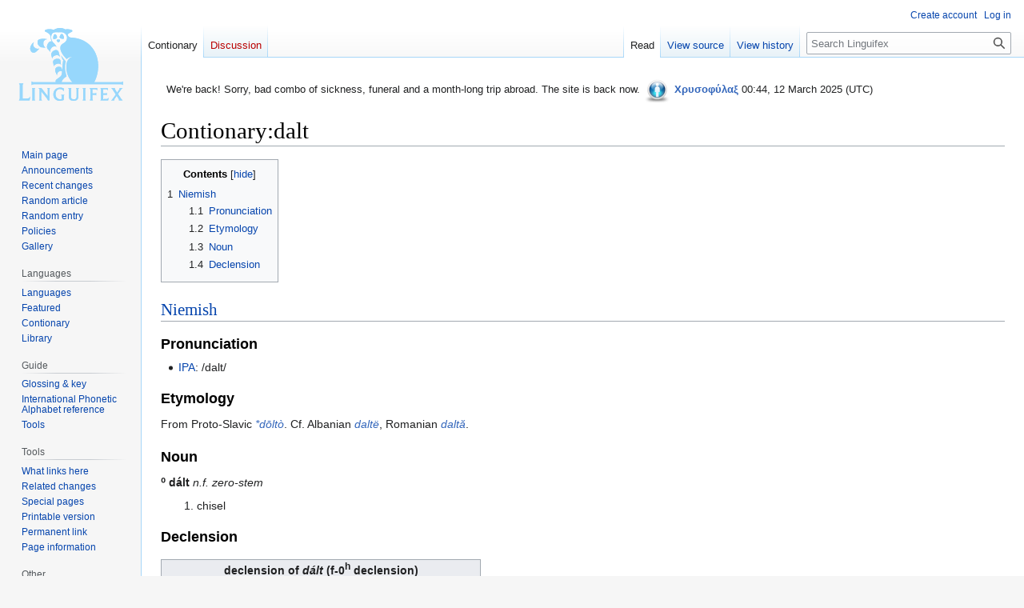

--- FILE ---
content_type: text/html; charset=UTF-8
request_url: http://linguifex.com/wiki/Contionary:dalt
body_size: 8423
content:
<!DOCTYPE html>
<html class="client-nojs" lang="en" dir="ltr">
<head>
<meta charset="UTF-8"/>
<title>Contionary:dalt - Linguifex</title>
<script>document.documentElement.className="client-js";RLCONF={"wgBreakFrames":false,"wgSeparatorTransformTable":["",""],"wgDigitTransformTable":["",""],"wgDefaultDateFormat":"dmy","wgMonthNames":["","January","February","March","April","May","June","July","August","September","October","November","December"],"wgRequestId":"82353e28d1c70d4fd4170882","wgCSPNonce":false,"wgCanonicalNamespace":"Contionary","wgCanonicalSpecialPageName":false,"wgNamespaceNumber":120,"wgPageName":"Contionary:dalt","wgTitle":"dalt","wgCurRevisionId":322910,"wgRevisionId":322910,"wgArticleId":31265,"wgIsArticle":true,"wgIsRedirect":false,"wgAction":"view","wgUserName":null,"wgUserGroups":["*"],"wgCategories":["Contionary","Niemish words of Slavic origin","Niemish words","Niemish nouns","Niemish feminine nouns","Niemish feminine zero-stem nouns","Niemish nouns without umlaut","Nm:Balkan Sprachbund vocabulary"],"wgPageContentLanguage":"en","wgPageContentModel":"wikitext","wgRelevantPageName":"Contionary:dalt",
"wgRelevantArticleId":31265,"wgIsProbablyEditable":false,"wgRelevantPageIsProbablyEditable":false,"wgRestrictionEdit":[],"wgRestrictionMove":[],"wgMFDisplayWikibaseDescriptions":{"search":false,"nearby":false,"watchlist":false,"tagline":false},"wgPopupsFlags":6,"wgVector2022PreviewPages":[],"wgCodeMirrorEnabled":true,"wgScoreNoteLanguages":{"arabic":"العربية","catalan":"català","deutsch":"Deutsch","english":"English","espanol":"español","italiano":"italiano","nederlands":"Nederlands","norsk":"norsk","portugues":"português","suomi":"suomi","svenska":"svenska","vlaams":"West-Vlams"},"wgScoreDefaultNoteLanguage":"nederlands"};RLSTATE={"ext.gadget.LanguagesAndScripts":"ready","ext.gadget.Palette":"ready","ext.gadget.Site":"ready","site.styles":"ready","user.styles":"ready","user":"ready","user.options":"loading","skins.vector.styles.legacy":"ready"};RLPAGEMODULES=["site","mediawiki.page.ready","mediawiki.toc","skins.vector.legacy.js","ext.gadget.TargetedTranslations",
"ext.gadget.BlockInfo","ext.gadget.PagePreviews","ext.gadget.ReferenceTooltips","ext.gadget.minitoc","ext.gadget.EtytreeZoom","ext.gadget.defaultVisibilityToggles","ext.gadget.TranslationAdder","ext.gadget.FlagMovedPageForDeletion","ext.gadget.zhDialMap","ext.gadget.AutoGlossary","ext.gadget.DocTabs","ext.gadget.catfixRegrouper","ext.gadget.catfixRegrouper-Data","ext.gadget.catfix","ext.gadget.Edittools","ext.gadget.UnsupportedTitles","ext.gadget.SiteJS","ext.gadget.WiktGadgetPrefs","ext.popups"];</script>
<script>(RLQ=window.RLQ||[]).push(function(){mw.loader.implement("user.options@12s5i",function($,jQuery,require,module){mw.user.tokens.set({"patrolToken":"+\\","watchToken":"+\\","csrfToken":"+\\"});});});</script>
<link rel="stylesheet" href="/w/load.php?lang=en&amp;modules=skins.vector.styles.legacy&amp;only=styles&amp;skin=vector"/>
<script async="" src="/w/load.php?lang=en&amp;modules=startup&amp;only=scripts&amp;raw=1&amp;skin=vector"></script>
<meta name="ResourceLoaderDynamicStyles" content=""/>
<link rel="stylesheet" href="/w/load.php?lang=en&amp;modules=ext.gadget.LanguagesAndScripts%2CPalette%2CSite&amp;only=styles&amp;skin=vector"/>
<link rel="stylesheet" href="/w/load.php?lang=en&amp;modules=site.styles&amp;only=styles&amp;skin=vector"/>
<meta name="generator" content="MediaWiki 1.39.1"/>
<meta name="format-detection" content="telephone=no"/>
<meta name="viewport" content="width=1000"/>
<link rel="icon" href="/favicon.ico"/>
<link rel="search" type="application/opensearchdescription+xml" href="/w/opensearch_desc.php" title="Linguifex (en)"/>
<link rel="EditURI" type="application/rsd+xml" href="https://linguifex.com/w/api.php?action=rsd"/>
<link rel="license" href="http://creativecommons.org/licenses/by-nc-nd/4.0/"/>
<link rel="alternate" type="application/atom+xml" title="Linguifex Atom feed" href="/w/index.php?title=Special:RecentChanges&amp;feed=atom"/>
</head>
<body class="mediawiki ltr sitedir-ltr mw-hide-empty-elt ns-120 ns-subject page-Contionary_dalt rootpage-Contionary_dalt skin-vector action-view skin-vector-legacy vector-feature-language-in-header-enabled vector-feature-language-in-main-page-header-disabled vector-feature-language-alert-in-sidebar-disabled vector-feature-sticky-header-disabled vector-feature-sticky-header-edit-disabled vector-feature-table-of-contents-disabled vector-feature-visual-enhancement-next-disabled"><div id="mw-page-base" class="noprint"></div>
<div id="mw-head-base" class="noprint"></div>
<div id="content" class="mw-body" role="main">
	<a id="top"></a>
	<div id="siteNotice"><div id="mw-dismissablenotice-anonplace"></div><script>(function(){var node=document.getElementById("mw-dismissablenotice-anonplace");if(node){node.outerHTML="\u003Cdiv id=\"localNotice\"\u003E\u003Cdiv class=\"sitenotice\" lang=\"en\" dir=\"ltr\"\u003E\u003Cstyle data-mw-deduplicate=\"TemplateStyles:r477512\"\u003E.mw-parser-output .ambox{border:1px solid #a2a9b1;border-left:10px solid #36c;background-color:#fbfbfb;box-sizing:border-box}.mw-parser-output .ambox+link+.ambox,.mw-parser-output .ambox+link+style+.ambox,.mw-parser-output .ambox+link+link+.ambox,.mw-parser-output .ambox+.mw-empty-elt+link+.ambox,.mw-parser-output .ambox+.mw-empty-elt+link+style+.ambox,.mw-parser-output .ambox+.mw-empty-elt+link+link+.ambox{margin-top:-1px}html body.mediawiki .mw-parser-output .ambox.mbox-small-left{margin:4px 1em 4px 0;overflow:hidden;width:238px;border-collapse:collapse;font-size:88%;line-height:1.25em}.mw-parser-output .ambox-speedy{border-left:10px solid #b32424;background-color:#fee7e6}.mw-parser-output .ambox-delete{border-left:10px solid #b32424}.mw-parser-output .ambox-content{border-left:10px solid #f28500}.mw-parser-output .ambox-style{border-left:10px solid #fc3}.mw-parser-output .ambox-move{border-left:10px solid #9932cc}.mw-parser-output .ambox-protection{border-left:10px solid #a2a9b1}.mw-parser-output .ambox .mbox-text{border:none;padding:0.25em 0.5em;width:100%}.mw-parser-output .ambox .mbox-image{border:none;padding:2px 0 2px 0.5em;text-align:center}.mw-parser-output .ambox .mbox-imageright{border:none;padding:2px 0.5em 2px 0;text-align:center}.mw-parser-output .ambox .mbox-empty-cell{border:none;padding:0;width:1px}.mw-parser-output .ambox .mbox-image-div{width:52px}@media(min-width:720px){.mw-parser-output .ambox{margin:0 10%}}@media print{body.ns-0 .mw-parser-output .ambox{display:none!important}}\u003C/style\u003E\u003Ctable class=\"plainlinks metadata ambox ambox-notice\" role=\"presentation\"\u003E\u003Ctbody\u003E\u003Ctr\u003E\u003Ctd class=\"mbox-image\"\u003E\u003Cdiv class=\"mbox-image-div\"\u003E\u003Cimg alt=\"\" src=\"https://upload.wikimedia.org/wikipedia/commons/thumb/1/1d/Information_icon4.svg/40px-Information_icon4.svg.png\" decoding=\"async\" width=\"40\" height=\"40\" srcset=\"https://upload.wikimedia.org/wikipedia/commons/thumb/1/1d/Information_icon4.svg/60px-Information_icon4.svg.png 1.5x, https://upload.wikimedia.org/wikipedia/commons/thumb/1/1d/Information_icon4.svg/120px-Information_icon4.svg.png 2x\" /\u003E\u003C/div\u003E\u003C/td\u003E\u003Ctd class=\"mbox-text\" style=\"text-align: start;\"\u003E\u003Cdiv class=\"mbox-text-span\"\u003EWe're back! Sorry, bad combo of sickness, funeral and a month-long trip abroad. The site is back now. \u003Ca href=\"/wiki/Linguifex:Administrators\" title=\"Linguifex:Administrators\"\u003E\u003Cimg alt=\"Admin.png\" src=\"/w/images/thumb/1/15/Admin.png/35px-Admin.png\" decoding=\"async\" width=\"35\" height=\"35\" /\u003E\u003C/a\u003E \u003Cb\u003E\u003Ca href=\"/wiki/User_talk:Chrysophylax\" title=\"User talk:Chrysophylax\"\u003E\u003Cspan style=\"color: #3366BB ;\"\u003EΧρυσοφύλαξ\u003C/span\u003E\u003C/a\u003E\u003C/b\u003E 00:44, 12 March 2025 (UTC)\u003C/div\u003E\u003C/td\u003E\u003C/tr\u003E\u003C/tbody\u003E\u003C/table\u003E\u003C/div\u003E\u003C/div\u003E";}}());</script></div>
	<div class="mw-indicators">
	</div>
	<h1 id="firstHeading" class="firstHeading mw-first-heading"><span class="mw-page-title-namespace">Contionary</span><span class="mw-page-title-separator">:</span><span class="mw-page-title-main">dalt</span></h1>
	<div id="bodyContent" class="vector-body">
		<div id="siteSub" class="noprint">From Linguifex</div>
		<div id="contentSub"></div>
		<div id="contentSub2"></div>
		
		<div id="jump-to-nav"></div>
		<a class="mw-jump-link" href="#mw-head">Jump to navigation</a>
		<a class="mw-jump-link" href="#searchInput">Jump to search</a>
		<div id="mw-content-text" class="mw-body-content mw-content-ltr" lang="en" dir="ltr"><div class="mw-parser-output"><div id="toc" class="toc" role="navigation" aria-labelledby="mw-toc-heading"><input type="checkbox" role="button" id="toctogglecheckbox" class="toctogglecheckbox" style="display:none" /><div class="toctitle" lang="en" dir="ltr"><h2 id="mw-toc-heading">Contents</h2><span class="toctogglespan"><label class="toctogglelabel" for="toctogglecheckbox"></label></span></div>
<ul>
<li class="toclevel-1"><a href="#Niemish"><span class="tocnumber">1</span> <span class="toctext">Niemish</span></a>
<ul>
<li class="toclevel-2"><a href="#Pronunciation"><span class="tocnumber">1.1</span> <span class="toctext">Pronunciation</span></a></li>
<li class="toclevel-2"><a href="#Etymology"><span class="tocnumber">1.2</span> <span class="toctext">Etymology</span></a></li>
<li class="toclevel-2"><a href="#Noun"><span class="tocnumber">1.3</span> <span class="toctext">Noun</span></a></li>
<li class="toclevel-2"><a href="#Declension"><span class="tocnumber">1.4</span> <span class="toctext">Declension</span></a></li>
</ul>
</li>
</ul>
</div>

<h2><span class="mw-headline" id="Niemish"><a href="/wiki/Niemish" title="Niemish">Niemish</a></span></h2>
<h3><span class="mw-headline" id="Pronunciation">Pronunciation</span></h3>
<ul><li><a href="/wiki/Guide:IPA" title="Guide:IPA">IPA</a>: /dalt/</li></ul>
<h3><span class="mw-headline" id="Etymology">Etymology</span></h3>
<p>From Proto-Slavic <i><a href="http://en.wiktionary.org/wiki/Reconstruction:Proto-Slavic/dolto#Proto-Slavic" class="extiw" title="wikt:Reconstruction:Proto-Slavic/dolto">*dōltò</a></i>. Cf. Albanian <i><a href="http://en.wiktionary.org/wiki/dalt%C3%AB#Niemish" class="extiw" title="wikt:daltë">daltë</a></i>, Romanian <i><a href="http://en.wiktionary.org/wiki/dalt%C4%83#Romanian" class="extiw" title="wikt:daltă">daltă</a></i>.
</p>
<h3><span class="mw-headline" id="Noun">Noun</span></h3>
<p><b>⁰</b> <b>dált</b> <i>n.f. zero-stem</i>
</p>
<ol><li>chisel</li></ol>
<h3><span class="mw-headline" id="Declension">Declension</span></h3>
<table class="wikitable" style="width: 400px; text-align: center;">
<tbody><tr>
<th colspan="5">declension of <i>dált</i> (f-0<sup>h</sup> declension)
</th></tr>
<tr>
<td>
</td>
<td colspan="2" style="text-align: center;"><b>singular</b>
</td>
<td colspan="2" style="text-align: center;"><b>plural</b>
</td></tr>
<tr>
<td>
</td>
<td style="text-align: center;"><b>indefinite</b>
</td>
<td style="text-align: center;"><b>definite</b>
</td>
<td style="text-align: center;"><b>indefinite</b>
</td>
<td style="text-align: center;"><b>definite</b>
</td></tr>
<tr>
<td style="text-align: center;"><b>nominative</b>
</td>
<td style="text-align: center;">dált
</td>
<td style="text-align: center;">dálta
</td>
<td style="text-align: center;">dálts
</td>
<td style="text-align: center;">dáltos
</td></tr>
<tr>
<td style="text-align: center;"><b>genitive</b>
</td>
<td style="text-align: center;">dálts
</td>
<td style="text-align: center;">dáltos
</td>
<td style="text-align: center;">dálta
</td>
<td style="text-align: center;">dáltsa
</td></tr>
<tr>
<td style="text-align: center;"><b>dative</b>
</td>
<td style="text-align: center;">dálte
</td>
<td style="text-align: center;">dáltse
</td>
<td style="text-align: center;">dáltą
</td>
<td style="text-align: center;">dáltę
</td></tr></tbody></table>
<!-- 
NewPP limit report
Cached time: 20260120055737
Cache expiry: 86400
Reduced expiry: false
Complications: [show‐toc]
CPU time usage: 0.017 seconds
Real time usage: 0.114 seconds
Preprocessor visited node count: 86/1000000
Post‐expand include size: 2993/2097152 bytes
Template argument size: 191/2097152 bytes
Highest expansion depth: 5/100
Expensive parser function count: 0/100
Unstrip recursion depth: 0/20
Unstrip post‐expand size: 0/5000000 bytes
-->
<!--
Transclusion expansion time report (%,ms,calls,template)
100.00%   70.403      1 -total
 46.67%   32.860      1 Template:Nm-noun-f0h
 30.74%   21.645      1 Template:Nm-header
 29.70%   20.913      1 Template:Nm-noun
 22.37%   15.747      1 Template:Nm-psl
-->

<!-- Saved in parser cache with key mediawiki-mw_:pcache:idhash:31265-0!canonical and timestamp 20260120055737 and revision id 322910.
 -->
</div>
<div class="printfooter" data-nosnippet="">Retrieved from "<a dir="ltr" href="https://linguifex.com/w/index.php?title=Contionary:dalt&amp;oldid=322910">https://linguifex.com/w/index.php?title=Contionary:dalt&amp;oldid=322910</a>"</div></div>
		<div id="catlinks" class="catlinks" data-mw="interface"><div id="mw-normal-catlinks" class="mw-normal-catlinks"><a href="/wiki/Special:Categories" title="Special:Categories">Categories</a>: <ul><li><a href="/wiki/Category:Contionary" title="Category:Contionary">Contionary</a></li><li><a href="/wiki/Category:Niemish_words_of_Slavic_origin" title="Category:Niemish words of Slavic origin">Niemish words of Slavic origin</a></li><li><a href="/wiki/Category:Niemish_words" title="Category:Niemish words">Niemish words</a></li><li><a href="/wiki/Category:Niemish_nouns" title="Category:Niemish nouns">Niemish nouns</a></li><li><a href="/wiki/Category:Niemish_feminine_nouns" title="Category:Niemish feminine nouns">Niemish feminine nouns</a></li><li><a href="/wiki/Category:Niemish_feminine_zero-stem_nouns" title="Category:Niemish feminine zero-stem nouns">Niemish feminine zero-stem nouns</a></li><li><a href="/wiki/Category:Niemish_nouns_without_umlaut" title="Category:Niemish nouns without umlaut">Niemish nouns without umlaut</a></li><li><a href="/w/index.php?title=Category:Nm:Balkan_Sprachbund_vocabulary&amp;action=edit&amp;redlink=1" class="new" title="Category:Nm:Balkan Sprachbund vocabulary (page does not exist)">Nm:Balkan Sprachbund vocabulary</a></li></ul></div></div>
	</div>
</div>

<div id="mw-navigation">
	<h2>Navigation menu</h2>
	<div id="mw-head">
		

<nav id="p-personal" class="vector-menu mw-portlet mw-portlet-personal vector-user-menu-legacy" aria-labelledby="p-personal-label" role="navigation"  >
	<h3
		id="p-personal-label"
		
		class="vector-menu-heading "
	>
		<span class="vector-menu-heading-label">Personal tools</span>
	</h3>
	<div class="vector-menu-content">
		
		<ul class="vector-menu-content-list"><li id="pt-createaccount" class="mw-list-item"><a href="/w/index.php?title=Special:CreateAccount&amp;returnto=Contionary%3Adalt" title="You are encouraged to create an account and log in; however, it is not mandatory"><span>Create account</span></a></li><li id="pt-login" class="mw-list-item"><a href="/w/index.php?title=Special:UserLogin&amp;returnto=Contionary%3Adalt" title="You are encouraged to log in; however, it is not mandatory [o]" accesskey="o"><span>Log in</span></a></li></ul>
		
	</div>
</nav>

		<div id="left-navigation">
			

<nav id="p-namespaces" class="vector-menu mw-portlet mw-portlet-namespaces vector-menu-tabs vector-menu-tabs-legacy" aria-labelledby="p-namespaces-label" role="navigation"  >
	<h3
		id="p-namespaces-label"
		
		class="vector-menu-heading "
	>
		<span class="vector-menu-heading-label">Namespaces</span>
	</h3>
	<div class="vector-menu-content">
		
		<ul class="vector-menu-content-list"><li id="ca-nstab-contionary" class="selected mw-list-item"><a href="/wiki/Contionary:dalt"><span>Contionary</span></a></li><li id="ca-talk" class="new mw-list-item"><a href="/w/index.php?title=Contionary_talk:dalt&amp;action=edit&amp;redlink=1" rel="discussion" title="Discussion about the content page (page does not exist) [t]" accesskey="t"><span>Discussion</span></a></li></ul>
		
	</div>
</nav>

			

<nav id="p-variants" class="vector-menu mw-portlet mw-portlet-variants emptyPortlet vector-menu-dropdown" aria-labelledby="p-variants-label" role="navigation"  >
	<input type="checkbox"
		id="p-variants-checkbox"
		role="button"
		aria-haspopup="true"
		data-event-name="ui.dropdown-p-variants"
		class="vector-menu-checkbox"
		aria-labelledby="p-variants-label"
	/>
	<label
		id="p-variants-label"
		 aria-label="Change language variant"
		class="vector-menu-heading "
	>
		<span class="vector-menu-heading-label">English</span>
	</label>
	<div class="vector-menu-content">
		
		<ul class="vector-menu-content-list"></ul>
		
	</div>
</nav>

		</div>
		<div id="right-navigation">
			

<nav id="p-views" class="vector-menu mw-portlet mw-portlet-views vector-menu-tabs vector-menu-tabs-legacy" aria-labelledby="p-views-label" role="navigation"  >
	<h3
		id="p-views-label"
		
		class="vector-menu-heading "
	>
		<span class="vector-menu-heading-label">Views</span>
	</h3>
	<div class="vector-menu-content">
		
		<ul class="vector-menu-content-list"><li id="ca-view" class="selected mw-list-item"><a href="/wiki/Contionary:dalt"><span>Read</span></a></li><li id="ca-viewsource" class="mw-list-item"><a href="/w/index.php?title=Contionary:dalt&amp;action=edit" title="This page is protected.&#10;You can view its source [e]" accesskey="e"><span>View source</span></a></li><li id="ca-history" class="mw-list-item"><a href="/w/index.php?title=Contionary:dalt&amp;action=history" title="Past revisions of this page [h]" accesskey="h"><span>View history</span></a></li></ul>
		
	</div>
</nav>

			

<nav id="p-cactions" class="vector-menu mw-portlet mw-portlet-cactions emptyPortlet vector-menu-dropdown" aria-labelledby="p-cactions-label" role="navigation"  title="More options" >
	<input type="checkbox"
		id="p-cactions-checkbox"
		role="button"
		aria-haspopup="true"
		data-event-name="ui.dropdown-p-cactions"
		class="vector-menu-checkbox"
		aria-labelledby="p-cactions-label"
	/>
	<label
		id="p-cactions-label"
		
		class="vector-menu-heading "
	>
		<span class="vector-menu-heading-label">More</span>
	</label>
	<div class="vector-menu-content">
		
		<ul class="vector-menu-content-list"></ul>
		
	</div>
</nav>

			
<div id="p-search" role="search" class="vector-search-box-vue  vector-search-box-show-thumbnail vector-search-box-auto-expand-width vector-search-box">
	<div>
			<h3 >
				<label for="searchInput">Search</label>
			</h3>
		<form action="/w/index.php" id="searchform"
			class="vector-search-box-form">
			<div id="simpleSearch"
				class="vector-search-box-inner"
				 data-search-loc="header-navigation">
				<input class="vector-search-box-input"
					 type="search" name="search" placeholder="Search Linguifex" aria-label="Search Linguifex" autocapitalize="none" title="Search Linguifex [f]" accesskey="f" id="searchInput"
				>
				<input type="hidden" name="title" value="Special:Search">
				<input id="mw-searchButton"
					 class="searchButton mw-fallbackSearchButton" type="submit" name="fulltext" title="Search the pages for this text" value="Search">
				<input id="searchButton"
					 class="searchButton" type="submit" name="go" title="Go to a page with this exact name if it exists" value="Go">
			</div>
		</form>
	</div>
</div>

		</div>
	</div>
	

<div id="mw-panel">
	<div id="p-logo" role="banner">
		<a class="mw-wiki-logo" href="/wiki/Main_Page"
			title="Visit the main page"></a>
	</div>
	

<nav id="p-Navigation" class="vector-menu mw-portlet mw-portlet-Navigation vector-menu-portal portal" aria-labelledby="p-Navigation-label" role="navigation"  >
	<h3
		id="p-Navigation-label"
		
		class="vector-menu-heading "
	>
		<span class="vector-menu-heading-label">Navigation</span>
	</h3>
	<div class="vector-menu-content">
		
		<ul class="vector-menu-content-list"><li id="n-mainpage-description" class="mw-list-item"><a href="/wiki/Main_Page" title="Visit the main page [z]" accesskey="z"><span>Main page</span></a></li><li id="n-Announcements" class="mw-list-item"><a href="/wiki/Linguifex:Announcements"><span>Announcements</span></a></li><li id="n-Recent-changes" class="mw-list-item"><a href="/wiki/Special:RecentChanges"><span>Recent changes</span></a></li><li id="n-Random-article" class="mw-list-item"><a href="/wiki/Special:Random"><span>Random article</span></a></li><li id="n-Random-entry" class="mw-list-item"><a href="/wiki/Special:Random/Contionary"><span>Random entry</span></a></li><li id="n-Policies" class="mw-list-item"><a href="/wiki/Linguifex:Policy"><span>Policies</span></a></li><li id="n-Gallery" class="mw-list-item"><a href="/wiki/Special:NewFiles"><span>Gallery</span></a></li></ul>
		
	</div>
</nav>

	

<nav id="p-Languages" class="vector-menu mw-portlet mw-portlet-Languages vector-menu-portal portal" aria-labelledby="p-Languages-label" role="navigation"  >
	<h3
		id="p-Languages-label"
		
		class="vector-menu-heading "
	>
		<span class="vector-menu-heading-label">Languages</span>
	</h3>
	<div class="vector-menu-content">
		
		<ul class="vector-menu-content-list"><li id="n-Languages" class="mw-list-item"><a href="/wiki/Category:Languages"><span>Languages</span></a></li><li id="n-Featured" class="mw-list-item"><a href="/wiki/Linguifex:Featured_language"><span>Featured</span></a></li><li id="n-Contionary" class="mw-list-item"><a href="/wiki/Portal:Contionary"><span>Contionary</span></a></li><li id="n-Library" class="mw-list-item"><a href="/wiki/Portal:Library"><span>Library</span></a></li></ul>
		
	</div>
</nav>


<nav id="p-Guide" class="vector-menu mw-portlet mw-portlet-Guide vector-menu-portal portal" aria-labelledby="p-Guide-label" role="navigation"  >
	<h3
		id="p-Guide-label"
		
		class="vector-menu-heading "
	>
		<span class="vector-menu-heading-label">Guide</span>
	</h3>
	<div class="vector-menu-content">
		
		<ul class="vector-menu-content-list"><li id="n-Glossing-&amp;-key" class="mw-list-item"><a href="/wiki/Guide:Glossing"><span>Glossing &amp; key</span></a></li><li id="n-International-Phonetic-Alphabet-reference" class="mw-list-item"><a href="/wiki/Guide:IPA"><span>International Phonetic Alphabet reference</span></a></li><li id="n-Tools" class="mw-list-item"><a href="/wiki/Guide:Conlanging_tools"><span>Tools</span></a></li></ul>
		
	</div>
</nav>


<nav id="p-tb" class="vector-menu mw-portlet mw-portlet-tb vector-menu-portal portal" aria-labelledby="p-tb-label" role="navigation"  >
	<h3
		id="p-tb-label"
		
		class="vector-menu-heading "
	>
		<span class="vector-menu-heading-label">Tools</span>
	</h3>
	<div class="vector-menu-content">
		
		<ul class="vector-menu-content-list"><li id="t-whatlinkshere" class="mw-list-item"><a href="/wiki/Special:WhatLinksHere/Contionary:dalt" title="A list of all wiki pages that link here [j]" accesskey="j"><span>What links here</span></a></li><li id="t-recentchangeslinked" class="mw-list-item"><a href="/wiki/Special:RecentChangesLinked/Contionary:dalt" rel="nofollow" title="Recent changes in pages linked from this page [k]" accesskey="k"><span>Related changes</span></a></li><li id="t-specialpages" class="mw-list-item"><a href="/wiki/Special:SpecialPages" title="A list of all special pages [q]" accesskey="q"><span>Special pages</span></a></li><li id="t-print" class="mw-list-item"><a href="javascript:print();" rel="alternate" title="Printable version of this page [p]" accesskey="p"><span>Printable version</span></a></li><li id="t-permalink" class="mw-list-item"><a href="/w/index.php?title=Contionary:dalt&amp;oldid=322910" title="Permanent link to this revision of this page"><span>Permanent link</span></a></li><li id="t-info" class="mw-list-item"><a href="/w/index.php?title=Contionary:dalt&amp;action=info" title="More information about this page"><span>Page information</span></a></li></ul>
		
	</div>
</nav>


<nav id="p-Other" class="vector-menu mw-portlet mw-portlet-Other vector-menu-portal portal" aria-labelledby="p-Other-label" role="navigation"  >
	<h3
		id="p-Other-label"
		
		class="vector-menu-heading "
	>
		<span class="vector-menu-heading-label">Other</span>
	</h3>
	<div class="vector-menu-content">
		
		<ul class="vector-menu-content-list"><li id="n-Discord-server" class="mw-list-item"><a href="https://discord.gg/Q425AeNxtj" rel="nofollow"><span>Discord server</span></a></li><li id="n-User-list" class="mw-list-item"><a href="/wiki/Special:ListUsers"><span>User list</span></a></li></ul>
		
	</div>
</nav>

	
</div>

</div>

<footer id="footer" class="mw-footer" role="contentinfo" >
	<ul id="footer-info">
	<li id="footer-info-lastmod"> This page was last edited on 18 August 2023, at 19:32.</li>
	<li id="footer-info-copyright">Content is available under <a class="external" rel="nofollow" href="http://creativecommons.org/licenses/by-nc-nd/4.0/">Attribution-NonCommercial-NoDerivatives 4.0 International</a> unless otherwise noted.</li>
</ul>

	<ul id="footer-places">
	<li id="footer-places-privacy"><a href="/wiki/Linguifex:Privacy_policy">Privacy policy</a></li>
	<li id="footer-places-about"><a href="/wiki/Linguifex:About">About Linguifex</a></li>
	<li id="footer-places-disclaimer"><a href="/wiki/Linguifex:General_disclaimer">Disclaimers</a></li>
	<li id="footer-places-mobileview"><a href="https://linguifex.com/w/index.php?title=Contionary:dalt&amp;mobileaction=toggle_view_mobile" class="noprint stopMobileRedirectToggle">Mobile view</a></li>
</ul>

	<ul id="footer-icons" class="noprint">
	<li id="footer-copyrightico"><a href="http://creativecommons.org/licenses/by-nc-nd/4.0/"><img src="https://licensebuttons.net/l/by-nc-nd/4.0/88x31.png" alt="Attribution-NonCommercial-NoDerivatives 4.0 International" width="88" height="31" loading="lazy"/></a></li>
	<li id="footer-poweredbyico"><a href="https://www.mediawiki.org/"><img src="/w/resources/assets/poweredby_mediawiki_88x31.png" alt="Powered by MediaWiki" srcset="/w/resources/assets/poweredby_mediawiki_132x47.png 1.5x, /w/resources/assets/poweredby_mediawiki_176x62.png 2x" width="88" height="31" loading="lazy"/></a></li>
</ul>

</footer>

<script>(RLQ=window.RLQ||[]).push(function(){mw.config.set({"wgPageParseReport":{"limitreport":{"cputime":"0.017","walltime":"0.114","ppvisitednodes":{"value":86,"limit":1000000},"postexpandincludesize":{"value":2993,"limit":2097152},"templateargumentsize":{"value":191,"limit":2097152},"expansiondepth":{"value":5,"limit":100},"expensivefunctioncount":{"value":0,"limit":100},"unstrip-depth":{"value":0,"limit":20},"unstrip-size":{"value":0,"limit":5000000},"timingprofile":["100.00%   70.403      1 -total"," 46.67%   32.860      1 Template:Nm-noun-f0h"," 30.74%   21.645      1 Template:Nm-header"," 29.70%   20.913      1 Template:Nm-noun"," 22.37%   15.747      1 Template:Nm-psl"]},"cachereport":{"timestamp":"20260120055737","ttl":86400,"transientcontent":false}}});mw.config.set({"wgBackendResponseTime":734});});</script>
</body>
</html>